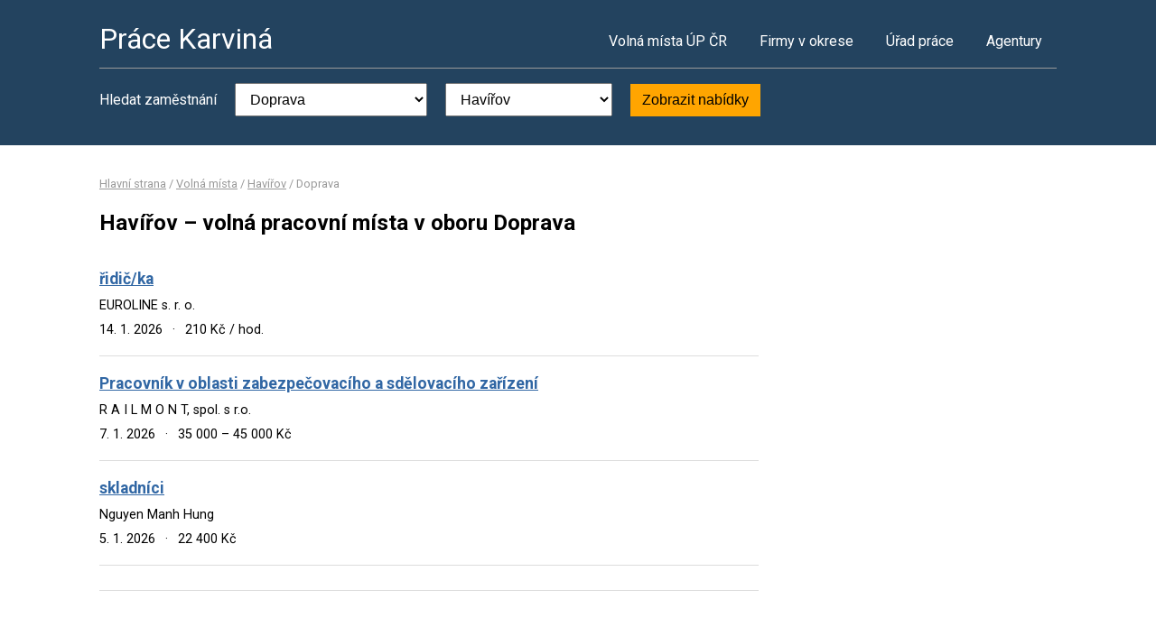

--- FILE ---
content_type: text/html; charset=UTF-8
request_url: https://www.pracekarvina.cz/volna-mista?o=555088&k=2
body_size: 2023
content:
<!DOCTYPE html>
<html lang="cs">
<head>
	<script async src="https://www.googletagmanager.com/gtag/js?id=UA-44232967-24"></script><script>window.dataLayer=window.dataLayer||[];function gtag(){dataLayer.push(arguments)};gtag('js',new Date());gtag('config','UA-44232967-24');</script>
	<meta charset="utf-8">
	<title>Práce Havířov – volná pracovní místa</title>
	<meta name="description" content="">
	<meta name="viewport" content="width=device-width,initial-scale=1">
	<meta name="robots" content="index,follow">
	<link rel="canonical" href="https://www.pracekarvina.cz/volna-mista?o=555088&amp;k=2">
			<link href="https://fonts.googleapis.com/css?family=Roboto:400,400i,700,700i" rel="stylesheet"> 
	<link rel="stylesheet" href="/assets/css/prace.css" type="text/css">
	<script type="application/ld+json">{"@context":"http://schema.org","@type":"BreadcrumbList","itemListElement":[{"@type":"ListItem","position":1,"name":"Hlavní strana","item":"https://www.pracekarvina.cz/"},{"@type":"ListItem","position":2,"name":"Volná místa","item":"https://www.pracekarvina.cz/volna-mista"},{"@type":"ListItem","position":3,"name":"Havířov","item":"https://www.pracekarvina.cz/volna-mista?o=555088"},{"@type":"ListItem","position":4,"name":"Doprava","item":"https://www.pracekarvina.cz/volna-mista?k=2"}]}</script>	<script src="https://ssp.seznam.cz/static/js/ssp.js"></script>
</head>
<body>

<div class="layout">

<div class="head">
<div class="container">

	<div class="title">
		<strong><a href="/">Práce Karviná</a></strong>
	</div>

	<div class="nav">
		<ul>
			<li><a href="/volna-mista">Volná místa ÚP ČR</a></li>
			<li><a href="/firmy">Firmy v okrese</a></li>
			<li><a href="/urad-prace">Úřad práce</a></li>
			<li class="last"><a href="/agentury">Agentury</a></li>
		</ul>
	</div><!--/nav-->

	<div class="clearfix"></div>

		<div class="filter">
		<form action="/volna-mista" method="get">
			<strong>Hledat zaměstnání</strong>
			<select name="k"><option value="">- Obor -</option><option value="1">Administrativa</option>
<option value="2" selected="selected">Doprava</option>
<option value="3">Finance</option>
<option value="4">Informační technologie</option>
<option value="6">Kultura a sport</option>
<option value="7">Management</option>
<option value="8">Obchod a cestovní ruch</option>
<option value="9">Obrana a ochrana</option>
<option value="5">Právo</option>
<option value="14">Služby</option>
<option value="10">Stavebnictví</option>
<option value="11">Věda a výzkum</option>
<option value="12">Výchova a vzdělávání</option>
<option value="13">Výroba a provoz</option>
<option value="15">Zdravotnictví</option>
<option value="16">Zemědělství a lesnictví</option>
</select>
			<select name="o"><option value="">- Lokalita -</option><option value="599051">Bohumín</option>
<option value="598933">Český Těšín</option>
<option value="598941">Dětmarovice</option>
<option value="598968">Dolní Lutyně</option>
<option value="555088" selected="selected">Havířov</option>
<option value="598178">Horní Bludovice</option>
<option value="552739">Horní Suchá</option>
<option value="555291">Chotěbuz</option>
<option value="598917">Karviná</option>
<option value="599069">Orlová</option>
<option value="599077">Petrovice u Karviné</option>
<option value="599085">Petřvald</option>
<option value="599107">Rychvald</option>
<option value="599140">Stonava</option>
<option value="599158">Těrlicko</option>
</select>
			<button type="submit">Zobrazit nabídky</button>
		</form>
	</div>
	
</div>
</div><!--/head-->


<div class="content">
<div class="container">


<div class="bc">
			<a href="/">Hlavní strana</a>		/			<a href="/volna-mista">Volná místa</a>		/			<a href="/volna-mista?o=555088">Havířov</a>		/			<span>Doprava</span>			</div>

<div class="main">
<div class="cont">

<!--Sklik-kontext-start -->

<h1>Havířov – volná pracovní místa v oboru Doprava</h1>


<div class="">
		</div>

<div class="offer">
	<div><strong><a href="/volne-misto-32443480779">řidič/ka</a></strong></div>
	<div><span>EUROLINE s. r. o.</span></div>
	<div>
	<span>
				14. 1. 2026		<em>&middot;</em>
				210 Kč / hod.	</span>
	</div>
</div>
<div class="offer">
	<div><strong><a href="/volne-misto-32092500732">Pracovník v oblasti zabezpečovacího a sdělovacího zařízení</a></strong></div>
	<div><span>R A I L M O N T, spol. s r.o.</span></div>
	<div>
	<span>
				7. 1. 2026		<em>&middot;</em>
				35 000 &ndash; 45 000 Kč	</span>
	</div>
</div>
<div class="offer">
	<div><strong><a href="/volne-misto-27251520762">skladníci</a></strong></div>
	<div><span>Nguyen Manh Hung</span></div>
	<div>
	<span>
				5. 1. 2026		<em>&middot;</em>
				22 400 Kč	</span>
	</div>
</div>

<div class="offer-ad last">
		</div>

<div class="pg">
	
			<div class="clearfix"></div>
</div>


<!--Sklik-kontext-stop -->

</div>
</div><!--/main-->

<div class="side">



	

		

</div><!--/side-->

<div class="clearfix"></div>

</div><!--/container-->
</div><!--/content-->

<div class="foot">
<div class="container">
	Informace o volných pracovních místech poskytuje Ministerstvo práce a sociálních věcí ČR.<br>
	Poslední aktualizace dat proběhla dne 19. 1. 2026.<br>
	<a href="/owebu">O webu a kontakty</a>
	| <a href="/owebu">Ochrana osobních údajů</a>
	| </div>
</div>

</div><!--/layout-->


</body>
</html>